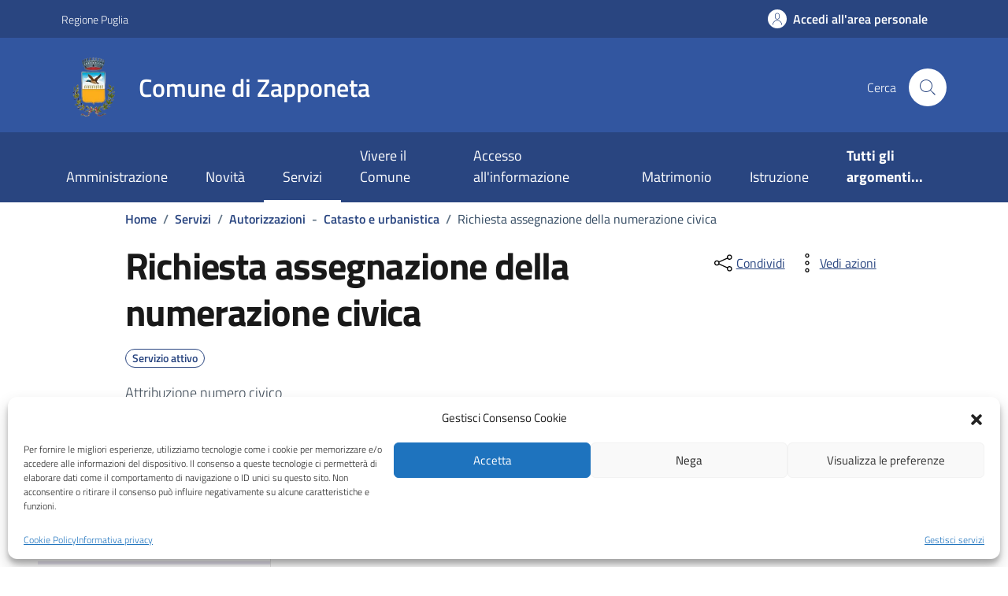

--- FILE ---
content_type: image/svg+xml
request_url: https://comune.zapponeta.fg.it/wp-content/uploads/sites/7/2024/01/logo_comune_zapponeta.svg
body_size: 461123
content:
<?xml version="1.0" encoding="UTF-8"?> <svg xmlns="http://www.w3.org/2000/svg" version="1.2" viewBox="0 0 384 547" width="384" height="547"><title>16</title><defs><image width="366" height="507" id="img1" href="[data-uri]"></image></defs><style> </style><use id="Background" href="#img1" x="11" y="18"></use></svg> 